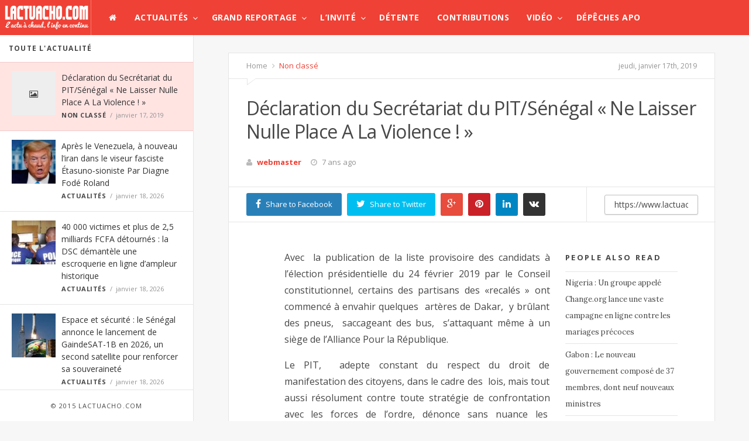

--- FILE ---
content_type: text/html; charset=UTF-8
request_url: https://www.lactuacho.com/declaration-du-secretariat-du-pit-senegal-ne-laisser-nulle-place-a-la-violence/
body_size: 25785
content:
<!doctype html>
<!--[if lt IE 7]> <html class="no-js lt-ie9 lt-ie8 lt-ie7" lang="fr-FR"> <![endif]-->
<!--[if IE 7]>    <html class="no-js lt-ie9 lt-ie8" lang="fr-FR"> <![endif]-->
<!--[if IE 8]>    <html class="no-js lt-ie9" lang="fr-FR"> <![endif]-->
<!--[if IE 9]>    <html class="no-js lt-ie10" lang="fr-FR"> <![endif]-->
<!--[if gt IE 8]><!--> <html class="no-js" lang="fr-FR"> <!--<![endif]-->
<head>
    <meta http-equiv="Content-Type" content="text/html; charset=UTF-8"/>
    <meta name='viewport' content='width=device-width, initial-scale=1, maximum-scale=1, user-scalable=yes'/>
    <link rel="profile" href="http://gmpg.org/xfn/11"/>
    <link rel="pingback" href="https://www.lactuacho.com/xmlrpc.php"/>
    <title>Déclaration du Secrétariat du PIT/Sénégal « Ne Laisser Nulle Place A La Violence ! » &#8211; LACTUACHO.COM</title>
<link rel="shortcut icon" type="image/x-icon" href="https://www.lactuacho.com/wp-content/uploads/2015/03/xfavicon.png.pagespeed.ic.N-SQTCfO3r.webp"/><link rel="apple-touch-icon" href="http://www.lactuacho.com/wp-content/themes/jmagz-themes/public/img/appleicon.png"/> <link rel="apple-touch-icon" sizes="120x120" href="http://www.lactuacho.com/wp-content/themes/jmagz-themes/public/img/appleicon.png"/> <link rel="apple-touch-icon" sizes="72x72" href="http://www.lactuacho.com/wp-content/themes/jmagz-themes/public/img/appleicon.png"/> <link rel="apple-touch-icon" sizes="144x144" href="http://www.lactuacho.com/wp-content/themes/jmagz-themes/public/img/appleicon.png"/> <meta name='robots' content='max-image-preview:large'/>
<link rel='dns-prefetch' href='//fonts.googleapis.com'/>
<link rel="alternate" type="application/rss+xml" title="LACTUACHO.COM &raquo; Flux" href="https://www.lactuacho.com/feed/"/>
<script type="text/javascript" id="wpp-js" src="https://www.lactuacho.com/wp-content/plugins/wordpress-popular-posts/assets/js/wpp.min.js,qver=7.3.6.pagespeed.ce.NVQQm5FpAo.js" data-sampling="0" data-sampling-rate="100" data-api-url="https://www.lactuacho.com/wp-json/wordpress-popular-posts" data-post-id="32541" data-token="9e746d264d" data-lang="0" data-debug="0"></script>
<link rel="alternate" title="oEmbed (JSON)" type="application/json+oembed" href="https://www.lactuacho.com/wp-json/oembed/1.0/embed?url=https%3A%2F%2Fwww.lactuacho.com%2Fdeclaration-du-secretariat-du-pit-senegal-ne-laisser-nulle-place-a-la-violence%2F"/>
<link rel="alternate" title="oEmbed (XML)" type="text/xml+oembed" href="https://www.lactuacho.com/wp-json/oembed/1.0/embed?url=https%3A%2F%2Fwww.lactuacho.com%2Fdeclaration-du-secretariat-du-pit-senegal-ne-laisser-nulle-place-a-la-violence%2F&#038;format=xml"/>
<style id='wp-img-auto-sizes-contain-inline-css' type='text/css'>img:is([sizes=auto i],[sizes^="auto," i]){contain-intrinsic-size:3000px 1500px}</style>
<style id='wp-emoji-styles-inline-css' type='text/css'>img.wp-smiley,img.emoji{display:inline!important;border:none!important;box-shadow:none!important;height:1em!important;width:1em!important;margin:0 .07em!important;vertical-align:-.1em!important;background:none!important;padding:0!important}</style>
<style id='wp-block-library-inline-css' type='text/css'>:root{--wp-block-synced-color:#7a00df;--wp-block-synced-color--rgb:122 , 0 , 223;--wp-bound-block-color:var(--wp-block-synced-color);--wp-editor-canvas-background:#ddd;--wp-admin-theme-color:#007cba;--wp-admin-theme-color--rgb:0 , 124 , 186;--wp-admin-theme-color-darker-10:#006ba1;--wp-admin-theme-color-darker-10--rgb:0 , 107 , 160.5;--wp-admin-theme-color-darker-20:#005a87;--wp-admin-theme-color-darker-20--rgb:0 , 90 , 135;--wp-admin-border-width-focus:2px}@media (min-resolution:192dpi){:root{--wp-admin-border-width-focus:1.5px}}.wp-element-button{cursor:pointer}:root .has-very-light-gray-background-color{background-color:#eee}:root .has-very-dark-gray-background-color{background-color:#313131}:root .has-very-light-gray-color{color:#eee}:root .has-very-dark-gray-color{color:#313131}:root .has-vivid-green-cyan-to-vivid-cyan-blue-gradient-background{background:linear-gradient(135deg,#00d084,#0693e3)}:root .has-purple-crush-gradient-background{background:linear-gradient(135deg,#34e2e4,#4721fb 50%,#ab1dfe)}:root .has-hazy-dawn-gradient-background{background:linear-gradient(135deg,#faaca8,#dad0ec)}:root .has-subdued-olive-gradient-background{background:linear-gradient(135deg,#fafae1,#67a671)}:root .has-atomic-cream-gradient-background{background:linear-gradient(135deg,#fdd79a,#004a59)}:root .has-nightshade-gradient-background{background:linear-gradient(135deg,#330968,#31cdcf)}:root .has-midnight-gradient-background{background:linear-gradient(135deg,#020381,#2874fc)}:root{--wp--preset--font-size--normal:16px;--wp--preset--font-size--huge:42px}.has-regular-font-size{font-size:1em}.has-larger-font-size{font-size:2.625em}.has-normal-font-size{font-size:var(--wp--preset--font-size--normal)}.has-huge-font-size{font-size:var(--wp--preset--font-size--huge)}.has-text-align-center{text-align:center}.has-text-align-left{text-align:left}.has-text-align-right{text-align:right}.has-fit-text{white-space:nowrap!important}#end-resizable-editor-section{display:none}.aligncenter{clear:both}.items-justified-left{justify-content:flex-start}.items-justified-center{justify-content:center}.items-justified-right{justify-content:flex-end}.items-justified-space-between{justify-content:space-between}.screen-reader-text{border:0;clip-path:inset(50%);height:1px;margin:-1px;overflow:hidden;padding:0;position:absolute;width:1px;word-wrap:normal!important}.screen-reader-text:focus{background-color:#ddd;clip-path:none;color:#444;display:block;font-size:1em;height:auto;left:5px;line-height:normal;padding:15px 23px 14px;text-decoration:none;top:5px;width:auto;z-index:100000}html :where(.has-border-color){border-style:solid}html :where([style*=border-top-color]){border-top-style:solid}html :where([style*=border-right-color]){border-right-style:solid}html :where([style*=border-bottom-color]){border-bottom-style:solid}html :where([style*=border-left-color]){border-left-style:solid}html :where([style*=border-width]){border-style:solid}html :where([style*=border-top-width]){border-top-style:solid}html :where([style*=border-right-width]){border-right-style:solid}html :where([style*=border-bottom-width]){border-bottom-style:solid}html :where([style*=border-left-width]){border-left-style:solid}html :where(img[class*=wp-image-]){height:auto;max-width:100%}:where(figure){margin:0 0 1em}html :where(.is-position-sticky){--wp-admin--admin-bar--position-offset:var(--wp-admin--admin-bar--height,0)}@media screen and (max-width:600px){html :where(.is-position-sticky){--wp-admin--admin-bar--position-offset:0}}</style><style id='global-styles-inline-css' type='text/css'>:root{--wp--preset--aspect-ratio--square:1;--wp--preset--aspect-ratio--4-3: 4/3;--wp--preset--aspect-ratio--3-4: 3/4;--wp--preset--aspect-ratio--3-2: 3/2;--wp--preset--aspect-ratio--2-3: 2/3;--wp--preset--aspect-ratio--16-9: 16/9;--wp--preset--aspect-ratio--9-16: 9/16;--wp--preset--color--black:#000;--wp--preset--color--cyan-bluish-gray:#abb8c3;--wp--preset--color--white:#fff;--wp--preset--color--pale-pink:#f78da7;--wp--preset--color--vivid-red:#cf2e2e;--wp--preset--color--luminous-vivid-orange:#ff6900;--wp--preset--color--luminous-vivid-amber:#fcb900;--wp--preset--color--light-green-cyan:#7bdcb5;--wp--preset--color--vivid-green-cyan:#00d084;--wp--preset--color--pale-cyan-blue:#8ed1fc;--wp--preset--color--vivid-cyan-blue:#0693e3;--wp--preset--color--vivid-purple:#9b51e0;--wp--preset--color--strong-magenta:#a156b4;--wp--preset--color--light-grayish-magenta:#d0a5db;--wp--preset--color--very-light-gray:#eee;--wp--preset--color--very-dark-gray:#444;--wp--preset--gradient--vivid-cyan-blue-to-vivid-purple:linear-gradient(135deg,#0693e3 0%,#9b51e0 100%);--wp--preset--gradient--light-green-cyan-to-vivid-green-cyan:linear-gradient(135deg,#7adcb4 0%,#00d082 100%);--wp--preset--gradient--luminous-vivid-amber-to-luminous-vivid-orange:linear-gradient(135deg,#fcb900 0%,#ff6900 100%);--wp--preset--gradient--luminous-vivid-orange-to-vivid-red:linear-gradient(135deg,#ff6900 0%,#cf2e2e 100%);--wp--preset--gradient--very-light-gray-to-cyan-bluish-gray:linear-gradient(135deg,#eee 0%,#a9b8c3 100%);--wp--preset--gradient--cool-to-warm-spectrum:linear-gradient(135deg,#4aeadc 0%,#9778d1 20%,#cf2aba 40%,#ee2c82 60%,#fb6962 80%,#fef84c 100%);--wp--preset--gradient--blush-light-purple:linear-gradient(135deg,#ffceec 0%,#9896f0 100%);--wp--preset--gradient--blush-bordeaux:linear-gradient(135deg,#fecda5 0%,#fe2d2d 50%,#6b003e 100%);--wp--preset--gradient--luminous-dusk:linear-gradient(135deg,#ffcb70 0%,#c751c0 50%,#4158d0 100%);--wp--preset--gradient--pale-ocean:linear-gradient(135deg,#fff5cb 0%,#b6e3d4 50%,#33a7b5 100%);--wp--preset--gradient--electric-grass:linear-gradient(135deg,#caf880 0%,#71ce7e 100%);--wp--preset--gradient--midnight:linear-gradient(135deg,#020381 0%,#2874fc 100%);--wp--preset--font-size--small:13px;--wp--preset--font-size--medium:20px;--wp--preset--font-size--large:36px;--wp--preset--font-size--x-large:42px;--wp--preset--spacing--20:.44rem;--wp--preset--spacing--30:.67rem;--wp--preset--spacing--40:1rem;--wp--preset--spacing--50:1.5rem;--wp--preset--spacing--60:2.25rem;--wp--preset--spacing--70:3.38rem;--wp--preset--spacing--80:5.06rem;--wp--preset--shadow--natural:6px 6px 9px rgba(0,0,0,.2);--wp--preset--shadow--deep:12px 12px 50px rgba(0,0,0,.4);--wp--preset--shadow--sharp:6px 6px 0 rgba(0,0,0,.2);--wp--preset--shadow--outlined:6px 6px 0 -3px #fff , 6px 6px #000;--wp--preset--shadow--crisp:6px 6px 0 #000}:where(.is-layout-flex){gap:.5em}:where(.is-layout-grid){gap:.5em}body .is-layout-flex{display:flex}.is-layout-flex{flex-wrap:wrap;align-items:center}.is-layout-flex > :is(*, div){margin:0}body .is-layout-grid{display:grid}.is-layout-grid > :is(*, div){margin:0}:where(.wp-block-columns.is-layout-flex){gap:2em}:where(.wp-block-columns.is-layout-grid){gap:2em}:where(.wp-block-post-template.is-layout-flex){gap:1.25em}:where(.wp-block-post-template.is-layout-grid){gap:1.25em}.has-black-color{color:var(--wp--preset--color--black)!important}.has-cyan-bluish-gray-color{color:var(--wp--preset--color--cyan-bluish-gray)!important}.has-white-color{color:var(--wp--preset--color--white)!important}.has-pale-pink-color{color:var(--wp--preset--color--pale-pink)!important}.has-vivid-red-color{color:var(--wp--preset--color--vivid-red)!important}.has-luminous-vivid-orange-color{color:var(--wp--preset--color--luminous-vivid-orange)!important}.has-luminous-vivid-amber-color{color:var(--wp--preset--color--luminous-vivid-amber)!important}.has-light-green-cyan-color{color:var(--wp--preset--color--light-green-cyan)!important}.has-vivid-green-cyan-color{color:var(--wp--preset--color--vivid-green-cyan)!important}.has-pale-cyan-blue-color{color:var(--wp--preset--color--pale-cyan-blue)!important}.has-vivid-cyan-blue-color{color:var(--wp--preset--color--vivid-cyan-blue)!important}.has-vivid-purple-color{color:var(--wp--preset--color--vivid-purple)!important}.has-black-background-color{background-color:var(--wp--preset--color--black)!important}.has-cyan-bluish-gray-background-color{background-color:var(--wp--preset--color--cyan-bluish-gray)!important}.has-white-background-color{background-color:var(--wp--preset--color--white)!important}.has-pale-pink-background-color{background-color:var(--wp--preset--color--pale-pink)!important}.has-vivid-red-background-color{background-color:var(--wp--preset--color--vivid-red)!important}.has-luminous-vivid-orange-background-color{background-color:var(--wp--preset--color--luminous-vivid-orange)!important}.has-luminous-vivid-amber-background-color{background-color:var(--wp--preset--color--luminous-vivid-amber)!important}.has-light-green-cyan-background-color{background-color:var(--wp--preset--color--light-green-cyan)!important}.has-vivid-green-cyan-background-color{background-color:var(--wp--preset--color--vivid-green-cyan)!important}.has-pale-cyan-blue-background-color{background-color:var(--wp--preset--color--pale-cyan-blue)!important}.has-vivid-cyan-blue-background-color{background-color:var(--wp--preset--color--vivid-cyan-blue)!important}.has-vivid-purple-background-color{background-color:var(--wp--preset--color--vivid-purple)!important}.has-black-border-color{border-color:var(--wp--preset--color--black)!important}.has-cyan-bluish-gray-border-color{border-color:var(--wp--preset--color--cyan-bluish-gray)!important}.has-white-border-color{border-color:var(--wp--preset--color--white)!important}.has-pale-pink-border-color{border-color:var(--wp--preset--color--pale-pink)!important}.has-vivid-red-border-color{border-color:var(--wp--preset--color--vivid-red)!important}.has-luminous-vivid-orange-border-color{border-color:var(--wp--preset--color--luminous-vivid-orange)!important}.has-luminous-vivid-amber-border-color{border-color:var(--wp--preset--color--luminous-vivid-amber)!important}.has-light-green-cyan-border-color{border-color:var(--wp--preset--color--light-green-cyan)!important}.has-vivid-green-cyan-border-color{border-color:var(--wp--preset--color--vivid-green-cyan)!important}.has-pale-cyan-blue-border-color{border-color:var(--wp--preset--color--pale-cyan-blue)!important}.has-vivid-cyan-blue-border-color{border-color:var(--wp--preset--color--vivid-cyan-blue)!important}.has-vivid-purple-border-color{border-color:var(--wp--preset--color--vivid-purple)!important}.has-vivid-cyan-blue-to-vivid-purple-gradient-background{background:var(--wp--preset--gradient--vivid-cyan-blue-to-vivid-purple)!important}.has-light-green-cyan-to-vivid-green-cyan-gradient-background{background:var(--wp--preset--gradient--light-green-cyan-to-vivid-green-cyan)!important}.has-luminous-vivid-amber-to-luminous-vivid-orange-gradient-background{background:var(--wp--preset--gradient--luminous-vivid-amber-to-luminous-vivid-orange)!important}.has-luminous-vivid-orange-to-vivid-red-gradient-background{background:var(--wp--preset--gradient--luminous-vivid-orange-to-vivid-red)!important}.has-very-light-gray-to-cyan-bluish-gray-gradient-background{background:var(--wp--preset--gradient--very-light-gray-to-cyan-bluish-gray)!important}.has-cool-to-warm-spectrum-gradient-background{background:var(--wp--preset--gradient--cool-to-warm-spectrum)!important}.has-blush-light-purple-gradient-background{background:var(--wp--preset--gradient--blush-light-purple)!important}.has-blush-bordeaux-gradient-background{background:var(--wp--preset--gradient--blush-bordeaux)!important}.has-luminous-dusk-gradient-background{background:var(--wp--preset--gradient--luminous-dusk)!important}.has-pale-ocean-gradient-background{background:var(--wp--preset--gradient--pale-ocean)!important}.has-electric-grass-gradient-background{background:var(--wp--preset--gradient--electric-grass)!important}.has-midnight-gradient-background{background:var(--wp--preset--gradient--midnight)!important}.has-small-font-size{font-size:var(--wp--preset--font-size--small)!important}.has-medium-font-size{font-size:var(--wp--preset--font-size--medium)!important}.has-large-font-size{font-size:var(--wp--preset--font-size--large)!important}.has-x-large-font-size{font-size:var(--wp--preset--font-size--x-large)!important}</style>

<style id='classic-theme-styles-inline-css' type='text/css'>.wp-block-button__link{color:#fff;background-color:#32373c;border-radius:9999px;box-shadow:none;text-decoration:none;padding:calc(.667em + 2px) calc(1.333em + 2px);font-size:1.125em}.wp-block-file__button{background:#32373c;color:#fff;text-decoration:none}</style>
<link rel='stylesheet' id='bbp-default-css' href='https://www.lactuacho.com/wp-content/plugins/bbpress/templates/default/css/bbpress.min.css,qver=2.6.14.pagespeed.ce.I-J3Hk1tk5.css' type='text/css' media='all'/>
<style id='cm-frontend-css' media='all'>.constellation{position:relative}.constellation>.menu-item{position:static}.constellation .menu-item:hover .dropdown-menu{visibility:visible}.constellation .dropdown-menu{display:block;visibility:hidden;position:absolute;left:auto;top:45px;left:0;border:none;z-index:1000;margin:0;padding:3px 0 0 0;background:#333;color:#fff}.constellation .dropdown.open .dropdown-menu{visibility:visible}.constellation .dropdown-menu>ul{left:0;top:0;float:left;padding:0;margin:0;width:200px;overflow:visible;clip:auto}.constellation .dropdown-menu.full-width{display:table;width:100%}.constellation-widget{display:table-cell;padding:5px}</style>
<link rel='stylesheet' id='contact-form-7-css' href='https://www.lactuacho.com/wp-content/plugins/contact-form-7/includes/css/A.styles.css,qver=6.1.4.pagespeed.cf.bY4dTi-wnh.css' type='text/css' media='all'/>
<link rel='stylesheet' id='rs-plugin-settings-css' href='https://www.lactuacho.com/wp-content/plugins/revslider/public/assets/css/A.rs6.css,qver=6.0.5.pagespeed.cf.5RNvmKGHe0.css' type='text/css' media='all'/>
<style id='rs-plugin-settings-inline-css' type='text/css'>.tp-caption a{color:#ff7302;text-shadow:none;-webkit-transition:all .2s ease-out;-moz-transition:all .2s ease-out;-o-transition:all .2s ease-out;-ms-transition:all .2s ease-out}.tp-caption a:hover{color:#ffa902}</style>
<style id='math-captcha-frontend-css' media='all'>.math-captcha-form{display:block;float:none;clear:both}.login form .math-captcha-form span{display:inline-block;margin-bottom:16px}input[type="text"].mc-input{display:inline-block;width:60px!important;vertical-align:middle;margin-bottom:0}</style>
<style id='wordpress-popular-posts-css-css' media='all'>.wpp-no-data{}.wpp-list{}.wpp-list li{overflow:hidden;float:none;clear:both;margin-bottom:1rem}.wpp-list li:last-of-type{margin-bottom:0}.wpp-list li.current{}.wpp-thumbnail{display:inline;float:left;margin:0 1rem 0 0;border:none}.wpp_def_no_src{object-fit:contain}.wpp-post-title{}.wpp-excerpt{}.wpp-excerpt:empty{display:none}.wpp-meta,.post-stats{display:block;font-size:.8em}.wpp-meta:empty,.post-stats:empty{display:none}.wpp-comments{}.wpp-views{}.wpp-author{}.wpp-date{}.wpp-category{}.wpp-rating{}</style>
<link rel='stylesheet' id='jeg_font-css' href='https://fonts.googleapis.com/css?family=Open+Sans:400,700,400italic,700italic%7CLora:400,400italic' type='text/css' media='all'/>
<link rel='stylesheet' id='mediaelement-css' href='https://www.lactuacho.com/wp-includes/js/mediaelement/mediaelementplayer-legacy.min.css,qver=4.2.17.pagespeed.ce.Kw3X7s6gO0.css' type='text/css' media='all'/>
<link rel='stylesheet' id='wp-mediaelement-css' href='https://www.lactuacho.com/wp-includes/js/mediaelement/wp-mediaelement.min.css,qver=6.9.pagespeed.ce.6pWCdrfeRU.css' type='text/css' media='all'/>
<link rel='stylesheet' id='jeg-style-css' href='https://www.lactuacho.com/wp-content/themes/jmagz-themes/A.style.css,qver=1.7.pagespeed.cf.7jlAX_ORt-.css' type='text/css' media='all'/>
<link rel='stylesheet' id='jeg-fontawesome-css' href='https://www.lactuacho.com/wp-content/themes/jmagz-themes/public/css/fonticons/A.font-awesome.min.css,qver=1.7.pagespeed.cf.cb4OVbhQwW.css' type='text/css' media='all'/>
<link rel='stylesheet' id='jeg-chosen-css' href='https://www.lactuacho.com/wp-content/themes/jmagz-themes/public/css/chosen/A.chosen.css,qver=1.7.pagespeed.cf.c2jNb2vQy0.css' type='text/css' media='all'/>
<link rel='stylesheet' id='jeg-responsive-css' href='https://www.lactuacho.com/wp-content/themes/jmagz-themes/public/css/A.responsive.css,qver=1.7.pagespeed.cf.4GRpGgL1E7.css' type='text/css' media='all'/>
<style id='jeg-scrollpane-css' media='all'>.jspContainer{overflow:hidden;position:relative}.jspPane{position:absolute;width:100%!important}.jspVerticalBar{position:absolute;top:0;right:0;width:8px;height:100%;background:transparent}.jspDrag{opacity:0;-webkit-transition:opacity .3s ease .3s;-o-transition:opacity .3s ease .3s;transition:opacity .3s ease .3s}.jspContainer:hover .jspDrag{opacity:1;-webkit-transition:opacity .1s ease 0s;-o-transition:opacity .1s ease 0s;transition:opacity .1s ease 0s}.jspHorizontalBar{position:absolute;bottom:0;left:0;width:100%;height:16px;background:red}.jspCap{display:none}.jspHorizontalBar .jspCap{float:left}.jspTrack{background:transparent;position:relative}.jspDrag{background:#ababab;position:relative;top:0;left:-3px;cursor:pointer;border-radius:5px}.jspHorizontalBar .jspTrack,.jspHorizontalBar .jspDrag{float:left;height:100%}.jspArrow{background:#50506d;text-indent:-20000px;display:block;cursor:pointer;padding:0;margin:0}.jspArrow.jspDisabled{cursor:default;background:#80808d}.jspVerticalBar .jspArrow{height:16px}.jspHorizontalBar .jspArrow{width:9px;float:left;height:100%}.jspVerticalBar .jspArrow:focus{outline:none}.jspCorner{background:#eeeef4;float:left;height:100%}* html .jspCorner{margin:0 -3px 0 0}</style>
<link rel='stylesheet' id='jeg-magnific-css' href='https://www.lactuacho.com/wp-content/themes/jmagz-themes/public/css/A.magnific-popup.css,qver=1.7.pagespeed.cf.SIRzGt1sqV.css' type='text/css' media='all'/>
<style id='jeg-carousel-css' media='all'>.owl-carousel .owl-wrapper:after{content:".";display:block;clear:both;visibility:hidden;line-height:0;height:0}.owl-carousel{display:none;position:relative;width:100%;-ms-touch-action:pan-y}.owl-carousel .owl-wrapper{display:none;position:relative;-webkit-transform:translate3d(0,0,0)}.owl-carousel .owl-wrapper-outer{overflow:hidden;position:relative;width:100%}.owl-carousel .owl-wrapper-outer.autoHeight{-webkit-transition:height 500ms ease-in-out;-moz-transition:height 500ms ease-in-out;-ms-transition:height 500ms ease-in-out;-o-transition:height 500ms ease-in-out;transition:height 500ms ease-in-out}.owl-carousel .owl-item{float:left}.owl-controls .owl-page,.owl-controls .owl-buttons div{cursor:pointer}.owl-controls{-webkit-user-select:none;-khtml-user-select:none;-moz-user-select:none;-ms-user-select:none;user-select:none;-webkit-tap-highlight-color:rgba(0,0,0,0)}.grabbing{cursor:url(/wp-content/themes/jmagz-themes/public/js/owl-carousel/xgrabbing.png.pagespeed.ic.gP-sVXK61f.webp) 8 8 , move}.owl-carousel .owl-wrapper,.owl-carousel .owl-item{-webkit-backface-visibility:hidden;-moz-backface-visibility:hidden;-ms-backface-visibility:hidden;-webkit-transform:translate3d(0,0,0);-moz-transform:translate3d(0,0,0);-ms-transform:translate3d(0,0,0)}</style>
<style id='jeg-additional-style-css' media='all'>@font-face{font-family:jkreativ;src:url(/wp-content/themes/jmagz-themes/public/jkreativ-icon/fonts/jkreativ.eot?z1yfiv);src:url(/wp-content/themes/jmagz-themes/public/jkreativ-icon/fonts/jkreativ.eot?#iefixz1yfiv) format('embedded-opentype'),url(/wp-content/themes/jmagz-themes/public/jkreativ-icon/fonts/jkreativ.woff?z1yfiv) format('woff'),url(/wp-content/themes/jmagz-themes/public/jkreativ-icon/fonts/jkreativ.ttf?z1yfiv) format('truetype'),url(/wp-content/themes/jmagz-themes/public/jkreativ-icon/fonts/jkreativ.svg?z1yfiv#jkreativ) format('svg');font-weight:400;font-style:normal}[class*=" icon-"],[class^=icon-]{font-family:jkreativ;speak:none;font-style:normal;font-weight:400;font-variant:normal;text-transform:none;line-height:1;-webkit-font-smoothing:antialiased;-moz-osx-font-smoothing:grayscale}.icon-500px:before{content:"\e601"}.icon-500px-2:before{content:"\e600"}</style>
<style id='jeg-additional-style-inline-css' type='text/css'>#navbar,.header-style-1 .logo,.top-search [name="s"]{height:60px}header ul.menu>li>a,.top-socials li,.top-search-toggle,.top-search [name="s"]{line-height:60px}.logo img{margin-left:5px;margin-top:0;margin-right:0;margin-bottom:0}#top{background-color:#d33}#top{height:170px}#main{background-position:center center}@media only screen and (min-width:320px) and (max-width:1024px){.mobile-toggle,#navbar,.header-style-1 .logo,.top-search [name="s"]{height:60px;line-height:60px}}#top{height:auto}.header-style-2 .logo img{min-height:110px}.article-content p{text-align:justify}</style>
<script type="text/javascript" src="https://www.lactuacho.com/wp-includes/js/jquery/jquery.min.js,qver=3.7.1.pagespeed.jm.PoWN7KAtLT.js" id="jquery-core-js"></script>
<script type="text/javascript" src="https://www.lactuacho.com/wp-includes/js/jquery/jquery-migrate.min.js,qver=3.4.1.pagespeed.jm.bhhu-RahTI.js" id="jquery-migrate-js"></script>
<script type="text/javascript" src="https://www.lactuacho.com/wp-content/plugins/revslider/public/assets/js/revolution.tools.min.js,qver=6.0.pagespeed.jm.xGFHiH57bM.js" id="tp-tools-js"></script>
<script type="text/javascript" src="https://www.lactuacho.com/wp-content/plugins/revslider/public/assets/js/rs6.min.js?ver=6.0.5" id="revmin-js"></script>
<link rel="https://api.w.org/" href="https://www.lactuacho.com/wp-json/"/><link rel="alternate" title="JSON" type="application/json" href="https://www.lactuacho.com/wp-json/wp/v2/posts/32541"/><link rel="EditURI" type="application/rsd+xml" title="RSD" href="https://www.lactuacho.com/xmlrpc.php?rsd"/>
<meta name="generator" content="WordPress 6.9"/>
<link rel="canonical" href="https://www.lactuacho.com/declaration-du-secretariat-du-pit-senegal-ne-laisser-nulle-place-a-la-violence/"/>
<link rel='shortlink' href='https://www.lactuacho.com/?p=32541'/>
<script src="//ced.sascdn.com/tag/2136/smart.js" type="text/javascript" async></script>
<script type="text/javascript">var sas=sas||{};sas.cmd=sas.cmd||[];sas.cmd.push(function(){sas.setup({networkid:2136,domain:"//www3.smartadserver.com",async:true});});</script>            <style id="wpp-loading-animation-styles">@-webkit-keyframes bgslide{from{background-position-x:0}to{background-position-x:-200%}}@keyframes bgslide{from{background-position-x:0}to{background-position-x:-200%}}.wpp-widget-block-placeholder,.wpp-shortcode-placeholder{margin:0 auto;width:60px;height:3px;background:#dd3737;background:linear-gradient(90deg,#dd3737 0%,#571313 10%,#dd3737 100%);background-size:200% auto;border-radius:3px;-webkit-animation:bgslide 1s infinite linear;animation:bgslide 1s infinite linear}</style>
            <meta name="generator" content="Powered by Visual Composer - drag and drop page builder for WordPress."/>
<!--[if IE 8]><link rel="stylesheet" type="text/css" href="https://www.lactuacho.com/wp-content/plugins/js_composer/assets/css/vc-ie8.css" media="screen"><![endif]--><meta name="generator" content="Powered by Slider Revolution 6.0.5 - responsive, Mobile-Friendly Slider Plugin for WordPress with comfortable drag and drop interface."/>
<script type="text/javascript">function setREVStartSize(a){try{var b,c=document.getElementById(a.c).parentNode.offsetWidth;if(c=0===c||isNaN(c)?window.innerWidth:c,a.tabw=void 0===a.tabw?0:parseInt(a.tabw),a.thumbw=void 0===a.thumbw?0:parseInt(a.thumbw),a.tabh=void 0===a.tabh?0:parseInt(a.tabh),a.thumbh=void 0===a.thumbh?0:parseInt(a.thumbh),a.tabhide=void 0===a.tabhide?0:parseInt(a.tabhide),a.thumbhide=void 0===a.thumbhide?0:parseInt(a.thumbhide),a.mh=void 0===a.mh||""==a.mh?0:a.mh,"fullscreen"===a.layout||"fullscreen"===a.l)b=Math.max(a.mh,window.innerHeight);else{for(var d in a.gw=Array.isArray(a.gw)?a.gw:[a.gw],a.rl)(void 0===a.gw[d]||0===a.gw[d])&&(a.gw[d]=a.gw[d-1]);for(var d in a.gh=void 0===a.el||""===a.el||Array.isArray(a.el)&&0==a.el.length?a.gh:a.el,a.gh=Array.isArray(a.gh)?a.gh:[a.gh],a.rl)(void 0===a.gh[d]||0===a.gh[d])&&(a.gh[d]=a.gh[d-1]);var e,f=Array(a.rl.length),g=0;for(var d in a.tabw=a.tabhide>=c?0:a.tabw,a.thumbw=a.thumbhide>=c?0:a.thumbw,a.tabh=a.tabhide>=c?0:a.tabh,a.thumbh=a.thumbhide>=c?0:a.thumbh,a.rl)f[d]=a.rl[d]<window.innerWidth?0:a.rl[d];for(var d in e=f[0],f)e>f[d]&&0<f[d]&&(e=f[d],g=d);var h=c>a.gw[g]+a.tabw+a.thumbw?1:(c-(a.tabw+a.thumbw))/a.gw[g];b=a.gh[g]*h+(a.tabh+a.thumbh)}void 0===window.rs_init_css&&(window.rs_init_css=document.head.appendChild(document.createElement("style"))),document.getElementById(a.c).height=b,window.rs_init_css.innerHTML+="#"+a.c+"_wrapper { height: "+b+"px }"}catch(a){console.log("Failure at Presize of Slider:"+a)}};</script>
</head>
<body class="wp-singular post-template-default single single-post postid-32541 single-format-standard wp-theme-jmagz-themes jmagz wpb-js-composer js-comp-ver-4.4.2 vc_responsive">
<nav id="mobile-menu" role="navigation">
    <section class="mobile-menu-container">
        <section class="mobile-search">
            <form method="get" class="search-form" action="https://www.lactuacho.com/">
    <input type="text" autocomplete="off" name="s" placeholder="Type and Enter to Search">
    <button type="submit" name="button"><i data-loading="fa fa-spinner fa-spin" data-normal="fa fa-search" class="fa fa-search"></i></button>
</form>
        </section>
            </section>
</nav><header class="header-style-1">
    <div id="navbar">
                <a href="#" class="mobile-toggle sidebar-toggle"><i class="fa fa-newspaper-o"></i></a>
                <a href="https://www.lactuacho.com" class="logo"><img src="[data-uri]" data-at2x="https://www.lactuacho.com/wp-content/uploads/2015/03/logo1.png" alt=&#039;L&#039;Actu à chaud, L&#039;Info en continu&#039;></a>
        <a href="https://www.lactuacho.com" class="mobile-logo"><img src="[data-uri]" data-at2x="https://www.lactuacho.com/wp-content/uploads/2015/03/logo1.png" alt=&#039;L&#039;Actu à chaud, L&#039;Info en continu&#039;></a>
        <nav class="main-nav">
            <ul class="menu">
    <li class="home "><a href="https://www.lactuacho.com"><i class="fa fa-home"></i></a></li>
    <li id="menu-item-2387" class="menu-item menu-item-type-taxonomy menu-item-object-category menu-item-2387 bgnav mega-menu"><a href="https://www.lactuacho.com/category/actualites/">Actualités</a><div class='sub-menu'>
                    <div class='newsfeed clearfix'>
                        <ul class='newsfeed-categories'>
                            <li data-menu-category-id='302' class='newsfeed-heading active'><a href='https://www.lactuacho.com/category/actualites/'>Recent News</a></li><li data-menu-category-id='8' class=''>
                        <a href='https://www.lactuacho.com/category/actualites/economie/'>Economie</a>
                    </li><li data-menu-category-id='10' class=''>
                        <a href='https://www.lactuacho.com/category/actualites/international/'>International</a>
                    </li><li data-menu-category-id='26' class=''>
                        <a href='https://www.lactuacho.com/category/actualites/people/'>People</a>
                    </li><li data-menu-category-id='7' class=''>
                        <a href='https://www.lactuacho.com/category/actualites/politique/'>Politique</a>
                    </li><li data-menu-category-id='9' class=''>
                        <a href='https://www.lactuacho.com/category/actualites/societe/'>Société</a>
                    </li><li data-menu-category-id='25' class=''>
                        <a href='https://www.lactuacho.com/category/actualites/sports/'>Sports</a>
                    </li>
                        </ul>
                        <div class='newsfeed-posts'>

                            <div class='newsfeed-overlay'>
                                <div class='jpreloader preloader'>
                                    <span></span><span></span><span></span><span></span><span></span>
                                </div>
                            </div>
                        </div>
                    </div>
                </div></li>
<li id="menu-item-411" class="menu-item menu-item-type-taxonomy menu-item-object-category menu-item-411 bgnav mega-menu"><a href="https://www.lactuacho.com/category/grand-reportage/">Grand Reportage</a><div class='sub-menu'>
                    <div class='newsfeed clearfix'>
                        <ul class='newsfeed-categories'>
                            <li data-menu-category-id='11' class='newsfeed-heading active'><a href='https://www.lactuacho.com/category/grand-reportage/'>Recent News</a></li>
                        </ul>
                        <div class='newsfeed-posts'>

                            <div class='newsfeed-overlay'>
                                <div class='jpreloader preloader'>
                                    <span></span><span></span><span></span><span></span><span></span>
                                </div>
                            </div>
                        </div>
                    </div>
                </div></li>
<li id="menu-item-425" class="menu-item menu-item-type-taxonomy menu-item-object-category menu-item-425 bgnav mega-menu"><a href="https://www.lactuacho.com/category/linvite/">L&rsquo;invité</a><div class='sub-menu'>
                    <div class='newsfeed clearfix'>
                        <ul class='newsfeed-categories'>
                            <li data-menu-category-id='75' class='newsfeed-heading active'><a href='https://www.lactuacho.com/category/linvite/'>Recent News</a></li>
                        </ul>
                        <div class='newsfeed-posts'>

                            <div class='newsfeed-overlay'>
                                <div class='jpreloader preloader'>
                                    <span></span><span></span><span></span><span></span><span></span>
                                </div>
                            </div>
                        </div>
                    </div>
                </div></li>
<li id="menu-item-2389" class="menu-item menu-item-type-taxonomy menu-item-object-category menu-item-2389 bgnav"><a href="https://www.lactuacho.com/category/detente/">Détente</a></li>
<li id="menu-item-2388" class="menu-item menu-item-type-taxonomy menu-item-object-category menu-item-2388 bgnav"><a href="https://www.lactuacho.com/category/contributions/">Contributions</a></li>
<li id="menu-item-2402" class="menu-item menu-item-type-taxonomy menu-item-object-category menu-item-2402 bgnav mega-menu"><a href="https://www.lactuacho.com/category/video/">Vidéo</a><div class='sub-menu'>
                    <div class='newsfeed clearfix'>
                        <ul class='newsfeed-categories'>
                            <li data-menu-category-id='962' class='newsfeed-heading active'><a href='https://www.lactuacho.com/category/video/'>Recent News</a></li>
                        </ul>
                        <div class='newsfeed-posts'>

                            <div class='newsfeed-overlay'>
                                <div class='jpreloader preloader'>
                                    <span></span><span></span><span></span><span></span><span></span>
                                </div>
                            </div>
                        </div>
                    </div>
                </div></li>
<li id="menu-item-23375" class="menu-item menu-item-type-post_type menu-item-object-post menu-item-23375 bgnav"><a href="https://www.lactuacho.com/depeches-apo/">Dépêches APO</a></li>
</ul>            <div class="right-nav">

    
        <ul class="top-socials">
            </ul>
    
    </div>
        </nav>
        <a href="#" class="mobile-toggle menu-toggle"><i class="fa fa-navicon"></i></a>
    </div>
</header><aside id="sidebar">
    <section class="sidebar-posts">
        <div class="sidebar-post-wrapper">
            <h2 class="sidebar-heading">Toute l'actualité</h2>
            <div class='active sidebar-post-item clearfix ' data-id='32541'>
                    <figure class="thumb  ">
                <a href="https://www.lactuacho.com/declaration-du-secretariat-du-pit-senegal-ne-laisser-nulle-place-a-la-violence/" class="ajax">
                    <div class='no-thumbnail-wrapper '><div class='no-thumbnail-inner'><i class='fa'></i></div></div>
                </a>
            </figure>
                    <div class='content'>
                        <h3 class='post-title'><a class='ajax' href='https://www.lactuacho.com/declaration-du-secretariat-du-pit-senegal-ne-laisser-nulle-place-a-la-violence/'>Déclaration du Secrétariat du PIT/Sénégal « Ne Laisser Nulle Place A La Violence ! »</a></h3>
                        <footer class='post-meta'>
                            <span class='post-category'><a href='https://www.lactuacho.com/category/non-classe/' rel='category'>Non classé</a></span><time class='post-date' datetime='2019-01-17 23:16:54'>janvier 17, 2019 </time>
                        </footer>
                    </div>
                </div><div class=' sidebar-post-item clearfix ' data-id='82647'>
                    <figure class="thumb  ">
                <a href="https://www.lactuacho.com/apres-le-venezuela-a-nouveau-liran-dans-le-viseur-fasciste-etasuno%e2%80%90sioniste-par-diagne-fode-roland/" class="ajax">
                    <img class='lazyOwl unveil' src='[data-uri]' data-src='https://www.lactuacho.com/wp-content/uploads/2020/04/trump-revu-75x75.png' alt='Après le Venezuela, à nouveau l’iran dans le viseur fasciste Étasuno‐sioniste Par Diagne Fodé Roland'>
                </a>
            </figure>
                    <div class='content'>
                        <h3 class='post-title'><a class='ajax' href='https://www.lactuacho.com/apres-le-venezuela-a-nouveau-liran-dans-le-viseur-fasciste-etasuno%e2%80%90sioniste-par-diagne-fode-roland/'>Après le Venezuela, à nouveau l’iran dans le viseur fasciste Étasuno‐sioniste Par Diagne Fodé Roland</a></h3>
                        <footer class='post-meta'>
                            <span class='post-category'><a href='https://www.lactuacho.com/category/actualites/' rel='category'>Actualités</a></span><time class='post-date' datetime='2026-01-18 09:09:18'>janvier 18, 2026 </time>
                        </footer>
                    </div>
                </div><div class=' sidebar-post-item clearfix ' data-id='82648'>
                    <figure class="thumb  ">
                <a href="https://www.lactuacho.com/40-000-victimes-et-plus-de-25-milliards-fcfa-detournes-la-dsc-demantele-une-escroquerie-en-ligne-dampleur-historique/" class="ajax">
                    <img class='lazyOwl unveil' src='[data-uri]' data-src='https://www.lactuacho.com/wp-content/uploads/2024/11/Direction-de-la-cybercriminalité-Police-scientifique-75x75.png' alt='40 000 victimes et plus de 2,5 milliards FCFA détournés : la DSC démantèle une escroquerie en ligne d’ampleur historique'>
                </a>
            </figure>
                    <div class='content'>
                        <h3 class='post-title'><a class='ajax' href='https://www.lactuacho.com/40-000-victimes-et-plus-de-25-milliards-fcfa-detournes-la-dsc-demantele-une-escroquerie-en-ligne-dampleur-historique/'>40 000 victimes et plus de 2,5 milliards FCFA détournés : la DSC démantèle une escroquerie en ligne d’ampleur historique</a></h3>
                        <footer class='post-meta'>
                            <span class='post-category'><a href='https://www.lactuacho.com/category/actualites/' rel='category'>Actualités</a></span><time class='post-date' datetime='2026-01-18 08:29:31'>janvier 18, 2026 </time>
                        </footer>
                    </div>
                </div><div class=' sidebar-post-item clearfix ' data-id='82649'>
                    <figure class="thumb  ">
                <a href="https://www.lactuacho.com/espace-et-securite-le-senegal-annonce-le-lancement-de-gaindesat-1b-en-2026-un-second-satellite-pour-renforcer-sa-souverainete/" class="ajax">
                    <img class='lazyOwl unveil' src='[data-uri]' data-src='https://www.lactuacho.com/wp-content/uploads/2026/01/Lancement-satellite-GaindeSat-75x75.png' alt='Espace et sécurité : le Sénégal annonce le lancement de GaindeSAT-1B en 2026, un second satellite pour renforcer sa souveraineté'>
                </a>
            </figure>
                    <div class='content'>
                        <h3 class='post-title'><a class='ajax' href='https://www.lactuacho.com/espace-et-securite-le-senegal-annonce-le-lancement-de-gaindesat-1b-en-2026-un-second-satellite-pour-renforcer-sa-souverainete/'>Espace et sécurité : le Sénégal annonce le lancement de GaindeSAT-1B en 2026, un second satellite pour renforcer sa souveraineté</a></h3>
                        <footer class='post-meta'>
                            <span class='post-category'><a href='https://www.lactuacho.com/category/actualites/' rel='category'>Actualités</a></span><time class='post-date' datetime='2026-01-18 07:59:48'>janvier 18, 2026 </time>
                        </footer>
                    </div>
                </div><div class=' sidebar-post-item clearfix ' data-id='82651'>
                    <figure class="thumb  ">
                <a href="https://www.lactuacho.com/investiture-en-guinee-diomaye-faye-reaffirme-lengagement-du-senegal-pour-la-stabilite-regionale/" class="ajax">
                    <img class='lazyOwl unveil' src='[data-uri]' data-src='https://www.lactuacho.com/wp-content/uploads/2025/04/Bassirou-Diomaye-Faye-Discours-à-la-nation-75x75.png' alt='Investiture en Guinée : Diomaye Faye réaffirme l’engagement du Sénégal pour la stabilité régionale'>
                </a>
            </figure>
                    <div class='content'>
                        <h3 class='post-title'><a class='ajax' href='https://www.lactuacho.com/investiture-en-guinee-diomaye-faye-reaffirme-lengagement-du-senegal-pour-la-stabilite-regionale/'>Investiture en Guinée : Diomaye Faye réaffirme l’engagement du Sénégal pour la stabilité régionale</a></h3>
                        <footer class='post-meta'>
                            <span class='post-category'><a href='https://www.lactuacho.com/category/actualites/' rel='category'>Actualités</a></span><time class='post-date' datetime='2026-01-18 07:46:29'>janvier 18, 2026 </time>
                        </footer>
                    </div>
                </div><div class=' sidebar-post-item clearfix ' data-id='82655'>
                    <figure class="thumb  ">
                <a href="https://www.lactuacho.com/la-dependance-mondiale-au-petrole-sous-influence-americaine-quand-la-domination-geopolitique-menace-la-securite-energetique-mondiale/" class="ajax">
                    <img class='lazyOwl unveil' src='[data-uri]' data-src='https://www.lactuacho.com/wp-content/uploads/2022/11/petrole_17-75x75.jpg' alt='La dépendance mondiale au pétrole sous influence américaine : quand la domination géopolitique menace la sécurité énergétique mondiale'>
                </a>
            </figure>
                    <div class='content'>
                        <h3 class='post-title'><a class='ajax' href='https://www.lactuacho.com/la-dependance-mondiale-au-petrole-sous-influence-americaine-quand-la-domination-geopolitique-menace-la-securite-energetique-mondiale/'>La dépendance mondiale au pétrole sous influence américaine : quand la domination géopolitique menace la sécurité énergétique mondiale</a></h3>
                        <footer class='post-meta'>
                            <span class='post-category'><a href='https://www.lactuacho.com/category/actualites/' rel='category'>Actualités</a></span><time class='post-date' datetime='2026-01-18 07:29:17'>janvier 18, 2026 </time>
                        </footer>
                    </div>
                </div><div class=' sidebar-post-item clearfix ' data-id='82645'>
                    <figure class="thumb  ">
                <a href="https://www.lactuacho.com/can-maroc-2025-apres-les-inquietudes-a-rabat-la-fsf-rassure-sur-la-securite-et-la-preparation-des-lions/" class="ajax">
                    <img class='lazyOwl unveil' src='[data-uri]' data-src='https://www.lactuacho.com/wp-content/uploads/2025/08/Abdoulaye-Fall-nouveau-président-de-la-Fédération-Sénégalaise-de-Football-75x75.png' alt='CAN Maroc 2025 : Après les inquiétudes à Rabat, la FSF rassure sur la sécurité et la préparation des Lions'>
                </a>
            </figure>
                    <div class='content'>
                        <h3 class='post-title'><a class='ajax' href='https://www.lactuacho.com/can-maroc-2025-apres-les-inquietudes-a-rabat-la-fsf-rassure-sur-la-securite-et-la-preparation-des-lions/'>CAN Maroc 2025 : Après les inquiétudes à Rabat, la FSF rassure sur la sécurité et la préparation des Lions</a></h3>
                        <footer class='post-meta'>
                            <span class='post-category'><a href='https://www.lactuacho.com/category/actualites/' rel='category'>Actualités</a></span><time class='post-date' datetime='2026-01-17 17:36:02'>janvier 17, 2026 </time>
                        </footer>
                    </div>
                </div><div class=' sidebar-post-item clearfix ' data-id='82642'>
                    <figure class="thumb  ">
                <a href="https://www.lactuacho.com/finale-de-la-can-maroc-2025-sunubrt-stoppe-ses-rotations-a-19h-pour-des-raisons-de-securite/" class="ajax">
                    <img class='lazyOwl unveil' src='[data-uri]' data-src='https://www.lactuacho.com/wp-content/uploads/2023/12/BRT-photo-75x75.jpg' alt='Finale de la CAN Maroc 2025 : SunuBRT stoppe ses rotations à 19h pour des raisons de sécurité :'>
                </a>
            </figure>
                    <div class='content'>
                        <h3 class='post-title'><a class='ajax' href='https://www.lactuacho.com/finale-de-la-can-maroc-2025-sunubrt-stoppe-ses-rotations-a-19h-pour-des-raisons-de-securite/'>Finale de la CAN Maroc 2025 : SunuBRT stoppe ses rotations à 19h pour des raisons de sécurité :</a></h3>
                        <footer class='post-meta'>
                            <span class='post-category'><a href='https://www.lactuacho.com/category/non-classe/' rel='category'>Non classé</a></span><time class='post-date' datetime='2026-01-17 17:03:33'>janvier 17, 2026 </time>
                        </footer>
                    </div>
                </div><div class=' sidebar-post-item clearfix ' data-id='82641'>
                    <figure class="thumb  ">
                <a href="https://www.lactuacho.com/education-sous-la-menace-dune-nouvelle-crise-le-bras-de-fer-se-durcit-entre-le-g7-et-le-ministere-des-greves-annoncees/" class="ajax">
                    <img class='lazyOwl unveil' src='[data-uri]' data-src='https://www.lactuacho.com/wp-content/uploads/2021/12/Classe-vide-75x75.png' alt='Éducation sous la menace d’une nouvelle crise : le bras de fer se durcit entre le G7 et le ministère, des grèves annoncées'>
                </a>
            </figure>
                    <div class='content'>
                        <h3 class='post-title'><a class='ajax' href='https://www.lactuacho.com/education-sous-la-menace-dune-nouvelle-crise-le-bras-de-fer-se-durcit-entre-le-g7-et-le-ministere-des-greves-annoncees/'>Éducation sous la menace d’une nouvelle crise : le bras de fer se durcit entre le G7 et le ministère, des grèves annoncées</a></h3>
                        <footer class='post-meta'>
                            <span class='post-category'><a href='https://www.lactuacho.com/category/actualites/' rel='category'>Actualités</a></span><time class='post-date' datetime='2026-01-17 16:06:18'>janvier 17, 2026 </time>
                        </footer>
                    </div>
                </div>        </div>
        <div class="sidebar-loadmore-wrapper">
            <div class="sidebar-loadmore btn btn-small btn-default" data-page="1" data-end="End of Content" data-loading="Loading..." data-loadmore="Load More">
                <i class="btn-icon fa fa-refresh"></i>
                <strong>Load More</strong>
            </div>
        </div>
    </section>

    <div class="sidebar-footer">
        <footer class="bottom">
            <p class="copyright">© 2015 LACTUACHO.COM</p>
        </footer>
    </div>
</aside>

<div id="main">

<div class="section-wrap">
    <div class="wrapper">
        
<div id="content" class="container">
    <article class="clearfix post-32541 post type-post status-publish format-standard hentry category-non-classe tag-declaration tag-secretariat-du-pit-senegal tag-violence" itemscope itemtype="http://schema.org/article">
        <header class="post-header clearfix">
        <div class="post-top-meta clearfix">
        <div class="breadcrumb" prefix="v: http://rdf.data-vocabulary.org/#"><span class="breadcrumb-item home-breadcrumb" typeof="v:Breadcrumb"><a href='https://www.lactuacho.com' rel="v:url" property="v:title">Home</a></span><span class="breadcrumb-item" typeof="v:Breadcrumb"><a href='https://www.lactuacho.com/category/non-classe/' rel="v:url" property="v:title"> Non classé</a></span></div>        <div class="post-date">
            <time class="post-date" itemprop="dateCreated" datetime="2019-01-17 23:16:54">jeudi, janvier 17th, 2019</time>
            <meta itemprop="datePublished" content="2019-01-17 23:16:54">
        </div>
    </div>
        <div class="post-header-container">
        <h1 class="post-title" itemprop="name">Déclaration du Secrétariat du PIT/Sénégal « Ne Laisser Nulle Place A La Violence ! »</h1>
                    <div class="post-bottom-meta">
                <span class="post-author"><a itemprop="author" href="https://www.lactuacho.com/author/webmaster/">webmaster</a></span>
                <time class="post-date" itemprop="dateCreated" datetime="2019-01-17 23:16:54">7 ans ago</time>
                            </div>
            </div>
</header>
<section class="article-sharer section container clearfix">

        <div class="socials-share">
        <a target="_blank" data-shareto="Facebook" href="https://www.facebook.com/sharer/sharer.php?u=https://www.lactuacho.com/?p=32541" class="social-share share-facebook">
            <i class="fa fa-facebook"></i><span class="share-text">Share to Facebook</span>
        </a>
        <a target="_blank" data-shareto="Twitter" href="https://twitter.com/home?status=D%C3%A9claration+du+Secr%C3%A9tariat+du+PIT%2FS%C3%A9n%C3%A9gal+%C2%AB%C2%A0Ne+Laisser+Nulle+Place+A+La+Violence+%21%C2%A0%C2%BB.+https%3A%2F%2Fwww.lactuacho.com%2F%3Fp%3D32541" class="social-share share-twitter">
            <i class="fa fa-twitter"></i><span class="share-text">Share to Twitter</span>
        </a>
        <a target="_blank" data-shareto="Google" href="https://plus.google.com/share?url=https://www.lactuacho.com/?p=32541" class="social-share share-google-plus">
            <i class="fa fa-google-plus"></i>
        </a>
        <a target="_blank" data-shareto="Pinterest" href="https://pinterest.com/pin/create/button/?url=https://www.lactuacho.com/?p=32541&amp;media=&amp;description=D%C3%A9claration+du+Secr%C3%A9tariat+du+PIT%2FS%C3%A9n%C3%A9gal+%C2%AB%C2%A0Ne+Laisser+Nulle+Place+A+La+Violence+%21%C2%A0%C2%BB" class="social-share share-pinterest">
            <i class="fa fa-pinterest"></i>
        </a>
        <a target="_blank" data-shareto="Linked In" href="http://www.linkedin.com/shareArticle?mini=true&amp;url=https://www.lactuacho.com/?p=32541&amp;title=D%C3%A9claration+du+Secr%C3%A9tariat+du+PIT%2FS%C3%A9n%C3%A9gal+%C2%AB%C2%A0Ne+Laisser+Nulle+Place+A+La+Violence+%21%C2%A0%C2%BB&amp;summary=Avec%C2%A0+la+publication+de+la+liste+provisoire+des+candidats+%C3%A0+l%E2%80%99%C3%A9lection+pr%C3%A9sidentielle+du+24+f%C3%A9vrier+2019+par+le+Conseil+constitutionnel%2C+certains+des...&amp;source=LACTUACHO.COM" class="social-share share-linkedin">
            <i class="fa fa-linkedin"></i>
        </a>
        <a target="_blank" data-shareto="VK" href="http://vkontakte.ru/share.php?url=https://www.lactuacho.com/?p=32541&amp;title=D%C3%A9claration+du+Secr%C3%A9tariat+du+PIT%2FS%C3%A9n%C3%A9gal+%C2%AB%C2%A0Ne+Laisser+Nulle+Place+A+La+Violence+%21%C2%A0%C2%BB&amp;summary=Avec%C2%A0+la+publication+de+la+liste+provisoire+des+candidats+%C3%A0+l%E2%80%99%C3%A9lection+pr%C3%A9sidentielle+du+24+f%C3%A9vrier+2019+par+le+Conseil+constitutionnel%2C+certains+des...&amp;source=LACTUACHO.COM" class="social-share share-vk">
            <i class="fa fa-vk"></i>
        </a>
    </div>
        
    <div class="article-shorturl">
        <input type="text" id="shorturl" class="shorturl" data-clipboard-text="https://www.lactuacho.com/?p=32541" value="https://www.lactuacho.com/?p=32541">
    </div>
</section>
<div class="dummy-share-block"></div><section class="article-content">
    <aside class="aside-post">
                <h6 class="aside-heading">People Also Read</h6>
                    <div class="aside-post-list"><a href="https://www.lactuacho.com/nigeria-un-groupe-appele-change-org-lance-une-vaste-campagne-en-ligne-contre-les-mariages-precoces/" class="post-title">Nigeria : Un groupe appelé Change.org lance une vaste campagne en ligne contre les mariages précoces</a><a href="https://www.lactuacho.com/gabon-le-nouveau-gouvernement-compose-de-37-membres-dont-neuf-nouveaux-ministres/" class="post-title">Gabon : Le nouveau gouvernement composé de 37 membres, dont neuf nouveaux ministres</a><a href="https://www.lactuacho.com/lappui-budgetaire-de-la-banque-mondiale-au-senegal-mme-louise-cord-de-la-banque-mondiale-et-amadou-ba-reviennent-sur-les-axes-prioritaires/" class="post-title">L’appui budgétaire de la Banque Mondiale au Sénégal: Mme Louise Cord, de la Banque mondiale et Amadou Bâ reviennent sur les axes prioritaires</a><a href="https://www.lactuacho.com/un-monde-sans-faim-il-est-essentiel-de-renforcer-les-systemes-alimentaires-autochtones-en-vue-dy-parvenir-selon-la-fao/" class="post-title">Un monde sans faim : il est essentiel de renforcer les systèmes alimentaires autochtones en vue d’y parvenir, selon la FAO</a><a href="https://www.lactuacho.com/libye-un-jeune-senegalais-tue-par-balle-par-son-employeur/" class="post-title">Libye : un jeune sénégalais tué par balle par son employeur</a></div>
        </aside><p>Avec  la publication de la liste provisoire des candidats à l’élection présidentielle du 24 février 2019 par le Conseil constitutionnel, <span id="more-32541"></span>certains des partisans des «recalés » ont commencé à envahir quelques  artères de Dakar,  y brûlant des pneus,  saccageant des bus,  s’attaquant même à un siège de l’Alliance Pour la République.</p>
<p>Le PIT,  adepte constant du respect du droit de manifestation des citoyens, dans le cadre des  lois, mais tout aussi résolument contre toute stratégie de confrontation avec les forces de l’ordre, dénonce sans nuance les  destructions de biens publics et des propriétés individuelles.</p>
<p>D’autant  que cette montée de la violence et du vandalisme va dans le droit fil de menaces récurrentes de troubles à l’ordre public proférées par des leaders de l’opposition. Il s’agit de ceux-là qui  n’ont cessé de dire, publiquement,  leur volonté d’empêcher la tenue de la Présidentielle  si d’aventure leur candidat à la candidature n’était pas retenu.</p>
<p>Leurs menaces commencent donc à être mises en œuvre dans une sorte de silence assourdissant de nombre des bruyants prétendus ‘’défenseurs  des biens publics du peuple sénégalais’’.</p>
<p>Plus grave, des voix se sont élevées, des rangs de l’opposition, pour stigmatiser l’intervention des forces de l’ordre, paradoxalement accusées d’atteinte à la liberté de manifestation des citoyens.</p>
<p>L’attitude de ces partis de l’opposition traduit objectivement leur soutien politique et moral au recours à la violence et à la destruction des biens publics qui est pourtant à mille lieues des valeurs républicaines et démocratiques dont ils se gargarisent.</p>
<p>Le PIT le réitère pour que nul n’en ignore : les «  masques commencent à tomber » : les véritables  ennemis des libertés et de la République démocratique, agissant quasiment à visage découvert et ciblant le Conseil constitutionnel comme l’ennemi à abattre.</p>
<p>Un  tournant dangereux qui rappelle tragiquement le climat de tension politique entretenu artificiellement par  une certaine opposition en 1993, lors des élections présidentielle et législative, avec comme point d’orgue l’assassinat du Vice – Président du Conseil constitutionnel Me BabacarSeye. Un assassinat dont du reste  les commanditaires courent toujours…</p>
<p>Face à cette montée des périls qui résulte de la volonté de partis de l’opposition d’user de la violence pour semer le désordre et le chaos comme moyen stratégique d’empêcher la tenue de la Présidentielle, le PIT en appelle  aux démocrates et citoyens de tous bords. Ensemble, condamnons  avec vigueur les   dégradations et   destruction  des biens publics et privés avant qu’elles n’essaiment.</p>
<p>Le PIT rappelle à l’Etat, si besoin était, la plénitude de sa responsabilité constitutionnelle de  protection,  des libertés démocratiques, des biens publics et de la sécurité des citoyens, notamment celle des membres du Conseil constitutionnel et leurs familles.</p>
<p>Le Sénégal ne peut ni ne doit revivre les douloureux évènements de  1993.</p>
<p>Le  PIT sait pouvoir compter sur le sens élevé des responsabilités de nos compatriotes et le professionnalisme incontesté  et incontestable des  forces de défense et de sécurité du Sénégal dans l’exercice délicat de leur mission républicaine.</p>
<p>Force doit rester  aux valeurs citoyennes et démocratiques dans le cadre du respect de la loi et pour le bonheur de tous.</p>
<p>Dakar le 17 janvier 2019 Le Secrétariat du Comité Central</p>

            <div class="article-tags">
            <i class="fa fa-tag"></i> <strong>Topics:</strong>
            <a href="https://www.lactuacho.com/tag/declaration/" rel="tag">déclaration</a>, <a href="https://www.lactuacho.com/tag/secretariat-du-pit-senegal/" rel="tag">Secrétariat du PIT/Sénégal</a>, <a href="https://www.lactuacho.com/tag/violence/" rel="tag">Violence</a>        </div>
        <div id="end-content"></div>
</section>
<section class="author-box">
    <div class="author-image">
        <img alt='webmaster' src='https://secure.gravatar.com/avatar/2c140d714918e95bb0a6e2c4f9fa2da6c1f53db1000d8c7b14944961ab125825?s=180&#038;d=identicon&#038;r=g' srcset='https://secure.gravatar.com/avatar/2c140d714918e95bb0a6e2c4f9fa2da6c1f53db1000d8c7b14944961ab125825?s=360&#038;d=identicon&#038;r=g 2x' class='avatar avatar-180 photo' height='180' width='180' decoding='async'/>    </div>
    <div class="author-content">
        <h2 class="author-title">Author</h2>
        <h3 class="author-name">
            <a href="https://www.lactuacho.com/author/webmaster/">webmaster</a>
        </h3>

            <div class="author-socials">
                                    </div>
            
        <p class="author-description">
                    </p>
            </div>
</section>

<section class="popup-post">
    <strong class="popup-heading">Up Next</strong>
    <div class="popup-content">
                <figure class="thumb">
            <a href="https://www.lactuacho.com/e-commerce-le-cameroun-entre-performances-et-defis/"><img src="[data-uri]" alt=""></a>
        </figure>
                <h3 class="post-title"><a href="https://www.lactuacho.com/e-commerce-le-cameroun-entre-performances-et-defis/">E-commerce: le Cameroun entre performances et défis!</a></h3>
    </div>
    <a href="#" class="popup-close"><i class="fa fa-close"></i></a>
</section>

<section class="prevnext-post">
    
            <a href="https://www.lactuacho.com/de-la-non-conformite-des-tests-de-parrainages-par-oumar-sarr-ingenieur-informaticien-sg-a-du-pds-mandataire-du-candidat-karim-wade/" class="post prev-post">
                            <span class="caption">Prev Post</span>
                <h3 class="post-title">«De la Non-Conformité des Tests de Parrainages. Par Oumar Sarr, ingénieur informaticien, Sg-A du PDS, Mandataire du Candidat Karim Wade</h3>
                    </a>
    
    
            <a href="https://www.lactuacho.com/e-commerce-le-cameroun-entre-performances-et-defis/" class="post next-post">
                            <span class="caption">Next post</span>
                <h3 class="post-title">E-commerce: le Cameroun entre performances et défis!</h3>
                    </a>
    </section>

<section id="related-post" class="post-three-columns post-columns section">
    <div class="row clearfix">

        <div class="col-md-12 section-heading-wrapper">
            <h3 class="section-heading">Related <strong>Posts</strong></h3>
        </div>
    </div>
        <div class="row clearfix relatedfix">        <div class="col-md-4">
            <article class="post-list">
                <figure class="thumb half-thumb ">
                <a href="https://www.lactuacho.com/finale-de-la-can-maroc-2025-sunubrt-stoppe-ses-rotations-a-19h-pour-des-raisons-de-securite/" class="">
                    <img class='lazyOwl unveil' src='[data-uri]' data-src='https://www.lactuacho.com/wp-content/uploads/2023/12/BRT-photo-450x225.jpg' alt='Finale de la CAN Maroc 2025 : SunuBRT stoppe ses rotations à 19h pour des raisons de sécurité :'>
                </a>
            </figure>                <header class="content">
                    <h1 class="post-title"><a href="https://www.lactuacho.com/finale-de-la-can-maroc-2025-sunubrt-stoppe-ses-rotations-a-19h-pour-des-raisons-de-securite/">Finale de la CAN Maroc 2025 : SunuBRT stoppe ses rotations à 19h pour des raisons de sécurité :</a></h1>
                    <div class="post-meta">
                        <span class="post-author">By                            <a href="https://www.lactuacho.com/author/papeismaila-keita/" rel="author">Pape Ismaïla CAMARA</a>
                        </span>
                        <time class="post-date" datetime="2026-01-17 17:03:33">
                            20 heures ago                        </time>
                    </div>
                </header>
            </article>
        </div>
                <div class="col-md-4">
            <article class="post-list">
                <figure class="thumb half-thumb ">
                <a href="https://www.lactuacho.com/partenariat-strategique-police-nationale-et-ucad-scellent-une-convention-cadre-pour-renforcer-formation-et-recherche/" class="">
                    <img class='lazyOwl unveil' src='[data-uri]' data-src='https://www.lactuacho.com/wp-content/uploads/2025/12/convention-cadre-entre-la-Police-Nationale-et-lUCAD.png' alt='Partenariat stratégique : Police nationale et UCAD scellent une convention-cadre pour renforcer formation et recherche'>
                </a>
            </figure>                <header class="content">
                    <h1 class="post-title"><a href="https://www.lactuacho.com/partenariat-strategique-police-nationale-et-ucad-scellent-une-convention-cadre-pour-renforcer-formation-et-recherche/">Partenariat stratégique : Police nationale et UCAD scellent une convention-cadre pour renforcer formation et recherche</a></h1>
                    <div class="post-meta">
                        <span class="post-author">By                            <a href="https://www.lactuacho.com/author/saphietou-mbengue/" rel="author">Saphiétou Mbengue</a>
                        </span>
                        <time class="post-date" datetime="2025-12-27 08:33:07">
                            3 semaines ago                        </time>
                    </div>
                </header>
            </article>
        </div>
                <div class="col-md-4">
            <article class="post-list">
                <figure class="thumb half-thumb ">
                <a href="https://www.lactuacho.com/fonds-dappui-et-de-developpement-de-la-presse-le-cdeps-denonce-une-violation-flagrante-des-procedures/" class="">
                    <img class='lazyOwl unveil' src='[data-uri]' data-src='https://www.lactuacho.com/wp-content/uploads/2025/01/Conseil-des-Diffuseurs-et-Éditeurs-de-Presse-du-Sénégal-CDEPS-450x225.png' alt='Fonds d’Appui et de Développement de la Presse: le CDEPS dénonce une « violation flagrante » des procédures'>
                </a>
            </figure>                <header class="content">
                    <h1 class="post-title"><a href="https://www.lactuacho.com/fonds-dappui-et-de-developpement-de-la-presse-le-cdeps-denonce-une-violation-flagrante-des-procedures/">Fonds d’Appui et de Développement de la Presse: le CDEPS dénonce une « violation flagrante » des procédures</a></h1>
                    <div class="post-meta">
                        <span class="post-author">By                            <a href="https://www.lactuacho.com/author/papeismaila-keita/" rel="author">Pape Ismaïla CAMARA</a>
                        </span>
                        <time class="post-date" datetime="2025-11-04 10:08:49">
                            3 mois ago                        </time>
                    </div>
                </header>
            </article>
        </div>
        </div> <div class="row clearfix relatedfix">        <div class="col-md-4">
            <article class="post-list">
                <figure class="thumb half-thumb ">
                <a href="https://www.lactuacho.com/leducation-et-la-culture-pour-se-reapproprier-les-valeurs-de-solidarite-par-khady-gadiaga/" class="">
                    <img class='lazyOwl unveil' src='[data-uri]' data-src='https://www.lactuacho.com/wp-content/uploads/2024/11/Khady-Gadiaga-450x225.png' alt='L&rsquo;éducation et la culture pour se réapproprier les valeurs de solidarité&#8230;Par Khady Gadiaga'>
                </a>
            </figure>                <header class="content">
                    <h1 class="post-title"><a href="https://www.lactuacho.com/leducation-et-la-culture-pour-se-reapproprier-les-valeurs-de-solidarite-par-khady-gadiaga/">L&rsquo;éducation et la culture pour se réapproprier les valeurs de solidarité&#8230;Par Khady Gadiaga</a></h1>
                    <div class="post-meta">
                        <span class="post-author">By                            <a href="https://www.lactuacho.com/author/webmaster/" rel="author">webmaster</a>
                        </span>
                        <time class="post-date" datetime="2025-10-27 08:32:41">
                            3 mois ago                        </time>
                    </div>
                </header>
            </article>
        </div>
                <div class="col-md-4">
            <article class="post-list">
                <figure class="thumb half-thumb ">
                <a href="https://www.lactuacho.com/conseil-des-ministres-les-nominations-issues-de-cette-reunion-du-mercredi-22-octobre-2025/" class="">
                    <div class='no-thumbnail-wrapper '><div class='no-thumbnail-inner'><i class='fa'></i></div></div>
                </a>
            </figure>                <header class="content">
                    <h1 class="post-title"><a href="https://www.lactuacho.com/conseil-des-ministres-les-nominations-issues-de-cette-reunion-du-mercredi-22-octobre-2025/">Conseil des Ministres: Les Nominations issues de cette réunion du mercredi 22 octobre 2025</a></h1>
                    <div class="post-meta">
                        <span class="post-author">By                            <a href="https://www.lactuacho.com/author/dieyna-sene/" rel="author">Dieyna SENE</a>
                        </span>
                        <time class="post-date" datetime="2025-10-23 07:51:21">
                            3 mois ago                        </time>
                    </div>
                </header>
            </article>
        </div>
                <div class="col-md-4">
            <article class="post-list">
                <figure class="thumb half-thumb ">
                <a href="https://www.lactuacho.com/aissatou-diop-fall-pdg-du-groupe-prodadf-editrice-de-publicsn-tv-face-a-la-presse-lintegralite-de-son-discours/" class="">
                    <img class='lazyOwl unveil' src='[data-uri]' data-src='https://www.lactuacho.com/wp-content/uploads/2025/10/Aïssatou-Diop-Fall-Journaliste-450x225.png' alt='Aïssatou Diop Fall, PDG du Groupe PROD’ADF, éditrice de PublicSN TV face à la presse : l’intégralité de son Discours'>
                </a>
            </figure>                <header class="content">
                    <h1 class="post-title"><a href="https://www.lactuacho.com/aissatou-diop-fall-pdg-du-groupe-prodadf-editrice-de-publicsn-tv-face-a-la-presse-lintegralite-de-son-discours/">Aïssatou Diop Fall, PDG du Groupe PROD’ADF, éditrice de PublicSN TV face à la presse : l’intégralité de son Discours</a></h1>
                    <div class="post-meta">
                        <span class="post-author">By                            <a href="https://www.lactuacho.com/author/saphietou-mbengue/" rel="author">Saphiétou Mbengue</a>
                        </span>
                        <time class="post-date" datetime="2025-10-22 08:13:01">
                            3 mois ago                        </time>
                    </div>
                </header>
            </article>
        </div>
        </div> </section>

    </article>
    
<div id="sidecontent-promotion" class="container">
        </div>


</div>


                    
<footer id="footer">
    <div id="footer-content" class="container clearfix">
                        <aside class="col-md-4 column"> <div class="footer-widget widget_text" id="text-2"><h2 class="widget-title">A propos de LACTUACHO.COM</h2>			<div class="textwidget"><p>Lactuacho.com, comme le laisse transparaître en filigrane son nom, se propose de traiter l’actualité nationale et internationale à chaud et de livrer l’information en continu.<br/>
<a href="http://www.lactuacho.com/?page_id=819"> >> Lire la suite</a></p>
</div>
		</div> </aside>
                <aside class="col-md-4 column"> <div class="footer-widget widget_text" id="text-3"><h2 class="widget-title">Contacts</h2>			<div class="textwidget"><p><span style="text-decoration: underline;">Rédaction</span> > <strong>(+221) 77 519 50 93</strong><br/>
<span style="text-decoration: underline;">Service commercial</span> > <strong>(+221) 70 703 60 61</strong><br/>
<span style="text-decoration: underline;">Courriel</span> > <strong>formeddevdur@gmail.com</strong><br/>
<span style="text-decoration: underline;">Adresse</span> > <strong>Guédiawaye Guentaba 1 Villa N° 1</strong><br/>
<br/>
</p>
<p><a href="/mentions-legales">Mentions légales</a>&nbsp;<b>|</b>&nbsp;<a href="/politique-de-confidentialite">Politique de confidentialité</a></p>
</div>
		</div> </aside>
                <aside class="col-md-4 column"> <div class="footer-widget widget_text" id="text-4"><h2 class="widget-title">Presse en ligne</h2>			<div class="textwidget">  <a href="http://www.leral.net" target="_blank">Leral.net</a>
<br>
          <a href="http://www.seneweb.com" target="_blank">Seneweb</a>
 <br>
        <a href="http://www.gfm.sn" target="_blank">Gfm</a>
 <br>
         <a href="http://www.dakaractu.com" target="_blank">DakarActu</a>
 <br>
          <a href="http://www.xibar.net" target="_blank">Xibar</a>
 <br>
          <a href="http://www.sudonline.sn" target="_blank">Sud Online</a>
 <br>
         <a href="http://www.lesoleil.sn" target="_blank">Soleil Online</a>
 <br>
          <a href="http://www.sununews.com" target="_blank">Sunu News</a>
 <br>
         <a href="http://www.seneplus.com" target="_blank">Seneplus</a>
 <br></div>
		</div> </aside>
                </div>
    

    <div class="footer-bottom container center">
                <p class="copyright"></p>
    </div>
    
</footer>
                    </div>
                    <div class="ajax-overlay">
                        <div id="postloader"></div>
                    </div>
                </div>
            </div>
                <script type="speculationrules">
{"prefetch":[{"source":"document","where":{"and":[{"href_matches":"/*"},{"not":{"href_matches":["/wp-*.php","/wp-admin/*","/wp-content/uploads/*","/wp-content/*","/wp-content/plugins/*","/wp-content/themes/jmagz-themes/*","/*\\?(.+)"]}},{"not":{"selector_matches":"a[rel~=\"nofollow\"]"}},{"not":{"selector_matches":".no-prefetch, .no-prefetch a"}}]},"eagerness":"conservative"}]}
</script>

<script type="text/javascript" id="bbp-swap-no-js-body-class">document.body.className=document.body.className.replace('bbp-no-js','bbp-js');</script>

    <script>(function(i,s,o,g,r,a,m){i['GoogleAnalyticsObject']=r;i[r]=i[r]||function(){(i[r].q=i[r].q||[]).push(arguments)},i[r].l=1*new Date();a=s.createElement(o),m=s.getElementsByTagName(o)[0];a.async=1;a.src=g;m.parentNode.insertBefore(a,m)})(window,document,'script','//www.google-analytics.com/analytics.js','ga');ga('create','UA-64333823-1','auto');ga('send','pageview');</script>
    <script></script>
    <script src="https://www.lactuacho.com/wp-includes/js/dist/hooks.min.js,qver==dd5603f07f9220ed27f1+i18n.min.js,qver==c26c3dc7bed366793375.pagespeed.jc.VMWi_xVnTa.js"></script><script>eval(mod_pagespeed_UTNHiQt$a5);</script>
<script>eval(mod_pagespeed_AEDRVDz0t$);</script>
<script type="text/javascript" id="wp-i18n-js-after">//<![CDATA[
wp.i18n.setLocaleData({'text direction\u0004ltr':['ltr']});
//]]></script>
<script type="text/javascript" src="https://www.lactuacho.com/wp-content/plugins/contact-form-7/includes/swv/js/index.js,qver=6.1.4.pagespeed.ce.lufcPw6FWe.js" id="swv-js"></script>
<script type="text/javascript" id="contact-form-7-js-translations">//<![CDATA[
(function(domain,translations){var localeData=translations.locale_data[domain]||translations.locale_data.messages;localeData[""].domain=domain;wp.i18n.setLocaleData(localeData,domain);})("contact-form-7",{"translation-revision-date":"2025-02-06 12:02:14+0000","generator":"GlotPress\/4.0.3","domain":"messages","locale_data":{"messages":{"":{"domain":"messages","plural-forms":"nplurals=2; plural=n > 1;","lang":"fr"},"This contact form is placed in the wrong place.":["Ce formulaire de contact est plac\u00e9 dans un mauvais endroit."],"Error:":["Erreur\u00a0:"]}},"comment":{"reference":"includes\/js\/index.js"}});
//]]></script>
<script type="text/javascript" id="contact-form-7-js-before">//<![CDATA[
var wpcf7={"api":{"root":"https:\/\/www.lactuacho.com\/wp-json\/","namespace":"contact-form-7\/v1"}};
//]]></script>
<script type="text/javascript" src="https://www.lactuacho.com/wp-content/plugins/contact-form-7/includes/js/index.js,qver=6.1.4.pagespeed.ce.KRLGV9BZLM.js" id="contact-form-7-js"></script>
<script type="text/javascript" id="mediaelement-core-js-before">//<![CDATA[
var mejsL10n={"language":"fr","strings":{"mejs.download-file":"T\u00e9l\u00e9charger le fichier","mejs.install-flash":"Vous utilisez un navigateur qui n\u2019a pas le lecteur Flash activ\u00e9 ou install\u00e9. Veuillez activer votre extension Flash ou t\u00e9l\u00e9charger la derni\u00e8re version \u00e0 partir de cette adresse\u00a0: https://get.adobe.com/flashplayer/","mejs.fullscreen":"Plein \u00e9cran","mejs.play":"Lecture","mejs.pause":"Pause","mejs.time-slider":"Curseur de temps","mejs.time-help-text":"Utilisez les fl\u00e8ches droite/gauche pour avancer d\u2019une seconde, haut/bas pour avancer de dix secondes.","mejs.live-broadcast":"\u00c9mission en direct","mejs.volume-help-text":"Utilisez les fl\u00e8ches haut/bas pour augmenter ou diminuer le volume.","mejs.unmute":"R\u00e9activer le son","mejs.mute":"Muet","mejs.volume-slider":"Curseur de volume","mejs.video-player":"Lecteur vid\u00e9o","mejs.audio-player":"Lecteur audio","mejs.captions-subtitles":"L\u00e9gendes/Sous-titres","mejs.captions-chapters":"Chapitres","mejs.none":"Aucun","mejs.afrikaans":"Afrikaans","mejs.albanian":"Albanais","mejs.arabic":"Arabe","mejs.belarusian":"Bi\u00e9lorusse","mejs.bulgarian":"Bulgare","mejs.catalan":"Catalan","mejs.chinese":"Chinois","mejs.chinese-simplified":"Chinois (simplifi\u00e9)","mejs.chinese-traditional":"Chinois (traditionnel)","mejs.croatian":"Croate","mejs.czech":"Tch\u00e8que","mejs.danish":"Danois","mejs.dutch":"N\u00e9erlandais","mejs.english":"Anglais","mejs.estonian":"Estonien","mejs.filipino":"Filipino","mejs.finnish":"Finnois","mejs.french":"Fran\u00e7ais","mejs.galician":"Galicien","mejs.german":"Allemand","mejs.greek":"Grec","mejs.haitian-creole":"Cr\u00e9ole ha\u00eftien","mejs.hebrew":"H\u00e9breu","mejs.hindi":"Hindi","mejs.hungarian":"Hongrois","mejs.icelandic":"Islandais","mejs.indonesian":"Indon\u00e9sien","mejs.irish":"Irlandais","mejs.italian":"Italien","mejs.japanese":"Japonais","mejs.korean":"Cor\u00e9en","mejs.latvian":"Letton","mejs.lithuanian":"Lituanien","mejs.macedonian":"Mac\u00e9donien","mejs.malay":"Malais","mejs.maltese":"Maltais","mejs.norwegian":"Norv\u00e9gien","mejs.persian":"Perse","mejs.polish":"Polonais","mejs.portuguese":"Portugais","mejs.romanian":"Roumain","mejs.russian":"Russe","mejs.serbian":"Serbe","mejs.slovak":"Slovaque","mejs.slovenian":"Slov\u00e9nien","mejs.spanish":"Espagnol","mejs.swahili":"Swahili","mejs.swedish":"Su\u00e9dois","mejs.tagalog":"Tagalog","mejs.thai":"Thai","mejs.turkish":"Turc","mejs.ukrainian":"Ukrainien","mejs.vietnamese":"Vietnamien","mejs.welsh":"Ga\u00e9lique","mejs.yiddish":"Yiddish"}};
//]]></script>
<script type="text/javascript" src="https://www.lactuacho.com/wp-includes/js/mediaelement/mediaelement-and-player.min.js,qver=4.2.17.pagespeed.jm.LVhVlU2M6U.js" id="mediaelement-core-js"></script>
<script type="text/javascript" id="mediaelement-migrate-js">//<![CDATA[
!function(a){void 0===mejs.plugins&&(mejs.plugins={},mejs.plugins.silverlight=[],mejs.plugins.silverlight.push({types:[]})),mejs.HtmlMediaElementShim=mejs.HtmlMediaElementShim||{getTypeFromFile:mejs.Utils.getTypeFromFile},void 0===mejs.MediaFeatures&&(mejs.MediaFeatures=mejs.Features),void 0===mejs.Utility&&(mejs.Utility=mejs.Utils);var e=MediaElementPlayer.prototype.init,t=(MediaElementPlayer.prototype.init=function(){this.options.classPrefix="mejs-",this.$media=this.$node=a(this.node),e.call(this)},MediaElementPlayer.prototype._meReady);MediaElementPlayer.prototype._meReady=function(){this.container=a(this.container),this.controls=a(this.controls),this.layers=a(this.layers),t.apply(this,arguments)},MediaElementPlayer.prototype.getElement=function(e){return void 0!==a&&e instanceof a?e[0]:e},MediaElementPlayer.prototype.buildfeatures=function(e,t,i,s){for(var l=["playpause","current","progress","duration","tracks","volume","fullscreen"],r=0,n=this.options.features.length;r<n;r++){var o=this.options.features[r];if(this["build"+o])try{-1===l.indexOf(o)?this["build"+o](e,a(t),a(i),s):this["build"+o](e,t,i,s)}catch(e){console.error("error building "+o,e)}}}}((window,jQuery));
//]]></script>
<script type="text/javascript" id="mediaelement-js-extra">//<![CDATA[
var _wpmejsSettings={"pluginPath":"/wp-includes/js/mediaelement/","classPrefix":"mejs-","stretching":"responsive","audioShortcodeLibrary":"mediaelement","videoShortcodeLibrary":"mediaelement"};
//]]></script>
<script src="https://www.lactuacho.com/wp-includes,_js,_mediaelement,_wp-mediaelement.min.js,qver==6.9+wp-content,_themes,_jmagz-themes,_public,_js,_console.js,qver==1.7+wp-includes,_js,_hoverIntent.min.js,qver==1.10.2+wp-content,_themes,_jmagz-themes,_public,_js,_jquery.mousewheel.js,qver==1.7+wp-content,_themes,_jmagz-themes,_public,_js,_jquery.superfish.js,qver==1.7+wp-content,_themes,_jmagz-themes,_public,_js,_jquery.sharrre.js,qver==1.7+wp-content,_themes,_jmagz-themes,_public,_js,_jquery.chosen.js,qver==1.7+wp-content,_plugins,_js_composer,_assets,_lib,_waypoints,_waypoints.min.js,qver==4.4.2+wp-content,_themes,_jmagz-themes,_public,_js,_jquery.mutate.js,qver==1.7+wp-content,_themes,_jmagz-themes,_public,_js,_jquery.magnific-popup.js,qver==1.7+wp-content,_themes,_jmagz-themes,_public,_js,_jquery.marquee.js,qver==1.7.pagespeed.jc._XrZHv56k0.js"></script><script>eval(mod_pagespeed_R_aqq3Skpm);</script>
<script>eval(mod_pagespeed_hBYgBczlh8);</script>
<script>eval(mod_pagespeed_nfhkf_6bCF);</script>
<script>eval(mod_pagespeed_ten2$AZItg);</script>
<script>eval(mod_pagespeed_ldCus1512A);</script>
<script>eval(mod_pagespeed_98vuIfrs44);</script>
<script>eval(mod_pagespeed_3WoK7zydqH);</script>
<script>eval(mod_pagespeed_PQRwsCJDPr);</script>
<script>eval(mod_pagespeed_$Ik8$IyG6e);</script>
<script>eval(mod_pagespeed_efFfc9lxnK);</script>
<script>eval(mod_pagespeed_w6bl_lpcor);</script>
<script src="https://www.lactuacho.com/wp-content/themes/jmagz-themes/public/js/owl-carousel,_owl.carousel.min.js,qver==1.7+jquery.jscrollpane.js,qver==1.7+jquery.tooltips.js,qver==1.7+tab.js,qver==1.7+jquery.transition.js,qver==1.7+jquery.unveil.js,qver==1.7+jquery.waitforimages.min.js,qver==1.7+html5shiv.min.js,qver==1.7.pagespeed.jc.jxg33iOvnN.js"></script><script>eval(mod_pagespeed_m6GkyYyblX);</script>
<script>eval(mod_pagespeed_YlUwtGZG92);</script>
<script>eval(mod_pagespeed_qmmUXWnf4K);</script>
<script>eval(mod_pagespeed_mEWVnZxtY2);</script>
<script>eval(mod_pagespeed_yl993IVJnE);</script>
<script>eval(mod_pagespeed_KPQWg7Pp2$);</script>
<script>eval(mod_pagespeed_zWdKjpFCvd);</script>
<script>eval(mod_pagespeed_FYVBVW6jCS);</script>
<script type="text/javascript" id="jeg-main-js-extra">//<![CDATA[
var jmagzoption={"ajaxurl":"https://www.lactuacho.com/wp-admin/admin-ajax.php","copyclipboard":"Copied URL to clipboard","shareto":"Share Article to","gacode":"UA-64333823-1","usezoom":"1","ismobile":"","commentscript":"wordpress","fbapps":"","isie":"","postid":"32541","isblog":"1"};
//]]></script>
<script src="https://www.lactuacho.com/wp-content/themes/jmagz-themes/public/js,_main.js,qver==1.7+,_js,_zeroclipboard,_ZeroClipboard.min.js,qver==1.7+js,_ajax-post.js,qver==1.7.pagespeed.jc.qr9JkbgnmX.js"></script><script>eval(mod_pagespeed_q0QgDSXx4K);</script>
<script>eval(mod_pagespeed_3FDCUdWA4V);</script>
<script>eval(mod_pagespeed_HwM7ZeT__S);</script>
<script id="wp-emoji-settings" type="application/json">
{"baseUrl":"https://s.w.org/images/core/emoji/17.0.2/72x72/","ext":".png","svgUrl":"https://s.w.org/images/core/emoji/17.0.2/svg/","svgExt":".svg","source":{"concatemoji":"https://www.lactuacho.com/wp-includes/js/wp-emoji-release.min.js?ver=6.9"}}
</script>
<script type="module">
/* <![CDATA[ */
/*! This file is auto-generated */
const a=JSON.parse(document.getElementById("wp-emoji-settings").textContent),o=(window._wpemojiSettings=a,"wpEmojiSettingsSupports"),s=["flag","emoji"];function i(e){try{var t={supportTests:e,timestamp:(new Date).valueOf()};sessionStorage.setItem(o,JSON.stringify(t))}catch(e){}}function c(e,t,n){e.clearRect(0,0,e.canvas.width,e.canvas.height),e.fillText(t,0,0);t=new Uint32Array(e.getImageData(0,0,e.canvas.width,e.canvas.height).data);e.clearRect(0,0,e.canvas.width,e.canvas.height),e.fillText(n,0,0);const a=new Uint32Array(e.getImageData(0,0,e.canvas.width,e.canvas.height).data);return t.every((e,t)=>e===a[t])}function p(e,t){e.clearRect(0,0,e.canvas.width,e.canvas.height),e.fillText(t,0,0);var n=e.getImageData(16,16,1,1);for(let e=0;e<n.data.length;e++)if(0!==n.data[e])return!1;return!0}function u(e,t,n,a){switch(t){case"flag":return n(e,"\ud83c\udff3\ufe0f\u200d\u26a7\ufe0f","\ud83c\udff3\ufe0f\u200b\u26a7\ufe0f")?!1:!n(e,"\ud83c\udde8\ud83c\uddf6","\ud83c\udde8\u200b\ud83c\uddf6")&&!n(e,"\ud83c\udff4\udb40\udc67\udb40\udc62\udb40\udc65\udb40\udc6e\udb40\udc67\udb40\udc7f","\ud83c\udff4\u200b\udb40\udc67\u200b\udb40\udc62\u200b\udb40\udc65\u200b\udb40\udc6e\u200b\udb40\udc67\u200b\udb40\udc7f");case"emoji":return!a(e,"\ud83e\u1fac8")}return!1}function f(e,t,n,a){let r;const o=(r="undefined"!=typeof WorkerGlobalScope&&self instanceof WorkerGlobalScope?new OffscreenCanvas(300,150):document.createElement("canvas")).getContext("2d",{willReadFrequently:!0}),s=(o.textBaseline="top",o.font="600 32px Arial",{});return e.forEach(e=>{s[e]=t(o,e,n,a)}),s}function r(e){var t=document.createElement("script");t.src=e,t.defer=!0,document.head.appendChild(t)}a.supports={everything:!0,everythingExceptFlag:!0},new Promise(t=>{let n=function(){try{var e=JSON.parse(sessionStorage.getItem(o));if("object"==typeof e&&"number"==typeof e.timestamp&&(new Date).valueOf()<e.timestamp+604800&&"object"==typeof e.supportTests)return e.supportTests}catch(e){}return null}();if(!n){if("undefined"!=typeof Worker&&"undefined"!=typeof OffscreenCanvas&&"undefined"!=typeof URL&&URL.createObjectURL&&"undefined"!=typeof Blob)try{var e="postMessage("+f.toString()+"("+[JSON.stringify(s),u.toString(),c.toString(),p.toString()].join(",")+"));",a=new Blob([e],{type:"text/javascript"});const r=new Worker(URL.createObjectURL(a),{name:"wpTestEmojiSupports"});return void(r.onmessage=e=>{i(n=e.data),r.terminate(),t(n)})}catch(e){}i(n=f(s,u,c,p))}t(n)}).then(e=>{for(const n in e)a.supports[n]=e[n],a.supports.everything=a.supports.everything&&a.supports[n],"flag"!==n&&(a.supports.everythingExceptFlag=a.supports.everythingExceptFlag&&a.supports[n]);var t;a.supports.everythingExceptFlag=a.supports.everythingExceptFlag&&!a.supports.flag,a.supports.everything||((t=a.source||{}).concatemoji?r(t.concatemoji):t.wpemoji&&t.twemoji&&(r(t.twemoji),r(t.wpemoji)))});
//# sourceURL=https://www.lactuacho.com/wp-includes/js/wp-emoji-loader.min.js
/* ]]> */
</script>
    </body>
</html>